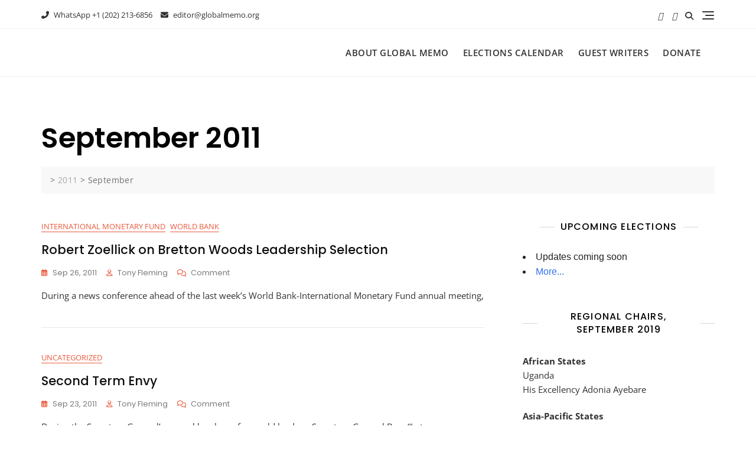

--- FILE ---
content_type: text/css
request_url: https://www.globalmemo.org/wp-content/plugins/article-sponsorship/css/front.css?ver=6.9
body_size: 7789
content:
div.articlesponsorship_list {
	margin-bottom: 15px;
	line-height: 1.5;
}

div.articlesponsorship_box {
	max-width: 800px;
	min-width: 320px;
	margin-bottom: 15px;
}

div.articlesponsorship_box p {
	margin: 0px !important;
	padding: 0px !important;
}

form.articlesponsorship_form {
	margin: 0px;
	padding: 0px;
}

h2.articlesponsorship_campaign_title {
	line-height: normal;
	color: #333;
	font-size: 16px;
	font-family: arial, verdana;
	padding: 0px !important;
	margin: 0px 0px 10px 0px !important;
}

div.articlesponsorship_campaign_description {
	line-height: 1.4;
	color: #333;
	font-size: 13px;
	font-family: arial, verdana;
	text-align: justify;
	padding: 0px;
	margin: 0px 0px 10px 0px;
}

div.articlesponsorship_certificate_data {
	margin-bottom: 10px;
}

div.articlesponsorship_form_row {
	overflow: hidden; 
	height: 100%; 
	margin-bottom: 10px;
}
div.articlesponsorship_form_column {
	float: left;
}
.articlesponsorship_50 {
	width: 50%;
}
.articlesponsorship_100 {
	width: 100%;
}
.articlesponsorship_70 {
	width: 70%;
}
.articlesponsorship_30 {
	width: 30%;
}
.articlesponsorship_80 {
	width: 80%;
}
.articlesponsorship_20 {
	width: 20%;
}
.articlesponsorship_80px {
	width: 80px;
}
div.articlesponsorship_form_column div {
	padding-right: 25px;
}
div.articlesponsorship_form_right_column div {
	padding-right: 14px !important;
}
.articlesponsorship_invisible {
	display: none;
}

div.articlesponsorship_box a:hover, div.articlesponsorship_box a:active, span.articlesponsorship_link:hover {
	color: #0f3647;
	cursor: pointer;
}
div.articlesponsorship_box a, span.articlesponsorship_link {
	outline: none;
	color: #21759b;
	text-decoration: none;
}

div.articlesponsorship_terms {
	height: 120px;
	overflow: scroll;
	-moz-border-radius: 3px;
	-webkit-border-radius: 3px;
	-o-border-radius: 3px;
	-ms-border-radius: 3px;
	-khtml-border-radius: 3px;
	border-radius: 3px;
	border: 1px solid #CCC;
	line-height: 18px;
	font-size: 13px;
	font-family: arial;
	padding: 3px;
	margin-top: 5px;
}

.articlesponsorship_signup_form,
.articlesponsorship_confirmation_info {
	margin: 0px;
	-moz-border-radius: 3px;
	-webkit-border-radius: 3px;
	-o-border-radius: 3px;
	-ms-border-radius: 3px;
	-khtml-border-radius: 3px;
	border-radius: 3px;
	padding: 15px 15px;
	border: 2px solid #CCC;
	border-spacing: 0;
	-moz-box-sizing: border-box;
	-webkit-box-sizing: border-box;
	-ms-box-sizing: border-box;
	box-sizing: border-box;	
	color: #333;
	font-size: 13px;
	font-family: arial, verdana;
	background-color: #F8F8F8;
	position: relative;
}

em.articlesponsorship_comment {
	color: #888;
	font-size: 12px;
	font-family: arial, verdana;
	background-color: transparent;
	line-height: 15px;
	margin: 5px 0px 0px 0px;
	padding: 0px;
	display: inline-block;
}

input.articlesponsorship_input,
input.articlesponsorship_input:focus {
	font-size: 14px !important;
	line-height: 36px !important;
	font-weight: normal;
	-moz-border-radius: 3px;
	-webkit-border-radius: 3px;
	-o-border-radius: 3px;
	-ms-border-radius: 3px;
	-khtml-border-radius: 3px;
	border-radius: 3px;
	padding: 0px 6px !important;
	border: 1px solid #CCC !important;
	border-spacing: 0;
	font-family: arial, verdana;
	-moz-box-sizing: content-box !important;
	-webkit-box-sizing: content-box !important;
	-ms-box-sizing: content-box !important;
	box-sizing: content-box !important;
	margin: 0px !important;
	background-color: #FFF !important;
	width: 100%;
	height: auto !important;
	min-height: 0 !important;
	min-width: 0 !important;
	max-width: 100% !important;
	-webkit-box-shadow: none !important;
	-moz-box-shadow: none !important;
	box-shadow: none !important;
}

input.articlesponsorship_fullwidth {
	width: 100%;
}

input.articlesponsorship_input_number {
	text-align: right;
}

input.articlesponsorship_submit {
	display: inline-block;
	*display: inline;
	padding: 0px 14px;
	margin-bottom: 0;
	margin-top: 0px;
	*margin-left: .3em;
	font-family: arial, verdana;
	font-size: 15px;
	height: auto;
	min-width: 0px;
	max-width: 100%;
	line-height: 36px;
	*line-height: 36px;
	text-align: center;
	vertical-align: middle;
	cursor: pointer;
	border: 1px solid #bbbbbb;
	*border: 0;
	border-bottom-color: #a2a2a2;
	-webkit-border-radius: 3px;
	-moz-border-radius: 3px;
	border-radius: 3px;
	*zoom: 1;
	-webkit-box-shadow: inset 0 1px 0 rgba(255, 255, 255, 0.2), 0 1px 2px rgba(0, 0, 0, 0.05);
	-moz-box-shadow: inset 0 1px 0 rgba(255, 255, 255, 0.2), 0 1px 2px rgba(0, 0, 0, 0.05);
	box-shadow: inset 0 1px 0 rgba(255, 255, 255, 0.2), 0 1px 2px rgba(0, 0, 0, 0.05);
	color: #ffffff;
	text-shadow: 0 -1px 0 rgba(0, 0, 0, 0.25);
	background-color: #5bb75b;
	*background-color: #51a351;
	background-image: -webkit-gradient(linear, 0 0, 0 100%, from(#62c462), to(#51a351));
	background-image: -webkit-linear-gradient(top, #62c462, #51a351);
	background-image: -o-linear-gradient(top, #62c462, #51a351);
	background-image: linear-gradient(to bottom, #62c462, #51a351);
	background-image: -moz-linear-gradient(top, #62c462, #51a351);
	background-repeat: repeat-x;
	border-color: #51a351 #51a351 #387038;
	border-color: rgba(0, 0, 0, 0.1) rgba(0, 0, 0, 0.1) rgba(0, 0, 0, 0.25);
	filter: progid:dximagetransform.microsoft.gradient(startColorstr="#ff62c462", endColorstr="#ff51a351", GradientType=0);
	filter: progid:dximagetransform.microsoft.gradient(enabled=false);
}

input.articlesponsorship_submit:hover, input.articlesponsorship_submit:active {
	text-decoration: none;
	-webkit-transition: background-position 0.1s linear;
	-moz-transition: background-position 0.1s linear;
	-o-transition: background-position 0.1s linear;
	transition: background-position 0.1s linear;
	color: #ffffff;
	background: #51a351;
	*background: #499249;
	-webkit-box-shadow: inset 0 1px 0 rgba(255, 255, 255, 0.2), 0 1px 2px rgba(0, 0, 0, 0.05);
	-moz-box-shadow: inset 0 1px 0 rgba(255, 255, 255, 0.2), 0 1px 2px rgba(0, 0, 0, 0.05);
	box-shadow: inset 0 1px 0 rgba(255, 255, 255, 0.2), 0 1px 2px rgba(0, 0, 0, 0.05);
	border: 1px solid transparent;
	*border: 0;
}

img.articlesponsorship_loading {
	margin: 0px 0px 0px 10px !important;
	padding: 0px 0px 0px 0px !important;
	background: transparent !important;
	border-width: 0px !important;
	display: none;
	vertical-align: middle;
	box-shadow: none !important;
	-webkit-box-shadow: none !important;
	-moz-box-shadow: none !important;
}

.articlesponsorship_iframe {
	border: 0px !important; 
	height: 0px !important; 
	width: 0px !important; 
	margin: 0px !important; 
	padding: 0px !important; 
	display: none !important;
}
.articlesponsorship_error_message {
	display: block; 
	line-height: 22px; 
	background: #FBE3E4 url('../images/error.gif') no-repeat 10px 6px; 
	padding: 3px 10px 3px 35px; 
	color:#8a1f11;
	border: 1px solid #FBC2C4; 
	border-radius: 3px; 
	-moz-border-radius: 3px; 
	-webkit-border-radius:3px; 
	margin-top: 5px;
	font-size: 13px;
	font-family: arial, verdana;
}
ul.articlesponsorship_error_messages {margin: 0 0 0 15px !important; padding: 0;}
ul.articlesponsorship_error_messages li {line-height: 20px; color:#333; margin: 0px !important;}
.articlesponsorship_container table.articlesponsorship_confirmation_table {border-width: 0px !important; margin: 0px 0px 10px 0px !important; text-align: left; width: 100%; background: transparent;}
.articlesponsorship_container table.articlesponsorship_confirmation_table tr td {
	border-width: 0px !important; 
	padding: 0px 0px 4px 0px !important; 
	vertical-align: top; 
	background: transparent;
	line-height: 1.4;
	color: #333;
	font-size: 13px;
	font-family: arial, verdana;
	text-align: justify;
	margin: 0px;
}
.articlesponsorship_confirmation_title {
	font-weight: bold;
	width: 170px;
}
img.articlesponsorship_payment_logo {
	margin: 0px !important;
	padding: 0px 0px 0px 0px !important;
	background: transparent !important;
	border-width: 0px !important;
	box-shadow: none !important;
	-webkit-box-shadow: none !important;
	-moz-box-shadow: none !important;
}

--- FILE ---
content_type: application/javascript
request_url: https://www.globalmemo.org/wp-content/plugins/article-sponsorship/js/articlesponsorship.js?ver=6.9
body_size: 1277
content:
var articlesponsorship_submitted = false;

function articlesponsorship_showform(prefix) {
	jQuery("#"+prefix+"become_sponsor").fadeOut(100, function() {
		jQuery("#"+prefix+"form").slideDown(300);
	});
}


function articlesponsorship_edit(prefix) {
	jQuery("#"+prefix+"confirmation_container").fadeOut(500, function() {
		jQuery("#"+prefix+"signup_form").fadeIn(500, function() {});
	});
}

function articlesponsorship_presubmit(prefix) {
	articlesponsorship_submitted = true;
	jQuery("#"+prefix+"submit").attr("disabled","disabled");
	jQuery("#"+prefix+"loading").css("display", "inline-block");
	jQuery("#"+prefix+"message").slideUp("slow");
}

function articlesponsorship_load(prefix) {
	if (articlesponsorship_submitted) {
		articlesponsorship_submitted = false;
		var data = jQuery("#"+prefix+"iframe").contents().find("html").html();
		jQuery("#"+prefix+"submit").removeAttr("disabled");
		jQuery("#"+prefix+"loading").fadeOut(200);
		if (data.match("articlesponsorship_confirmation_info") != null) {
			jQuery("#"+prefix+"message").slideUp("slow");
			jQuery("#"+prefix+"signup_form").fadeOut(500, function() {
				jQuery("#"+prefix+"confirmation_container").html(data);
				jQuery("#"+prefix+"confirmation_container").fadeIn(500, function() {});
			});
		} else if (data.match("articlesponsorship_error_message") != null) {
			jQuery("#"+prefix+"message").html(data);
			jQuery("#"+prefix+"message").slideDown("slow");
		}
	}
}